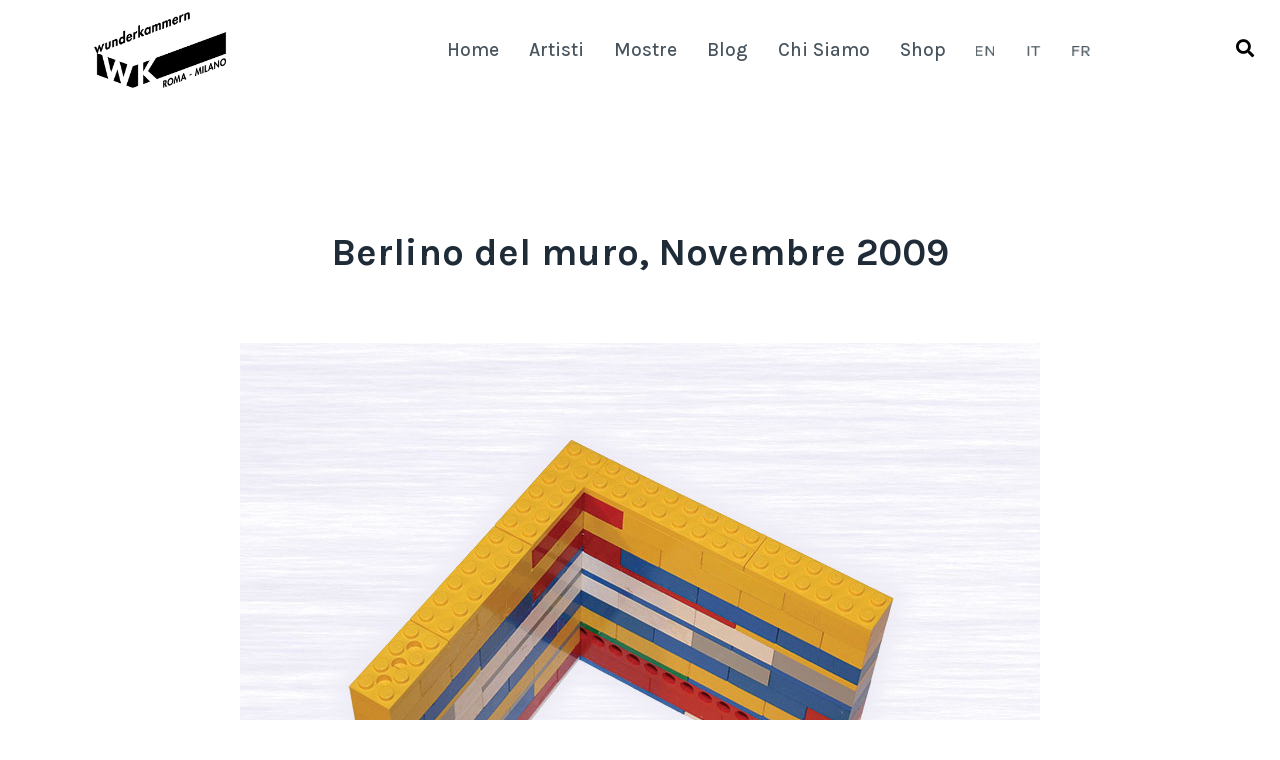

--- FILE ---
content_type: text/css
request_url: https://wunderkammern.net/wp-content/themes/wunderkammern-jupiterx-child/wos/dist/css/templates.min.css?ver=6.9
body_size: 618
content:
.m-slider-exhibitions{margin-top:0}@media screen and (min-width:1440px){.m-slider-exhibitions{margin-top:100px}}.m-slider-exhibitions .swiper-slide{background-position:center center;background-repeat:no-repeat;background-size:cover;height:360px;max-height:100vh;position:relative}.m-slider-exhibitions__title{bottom:20%;color:#fff;font-size:40px;left:10%;padding-right:10%;position:absolute;text-shadow:1px 1px #333}.m-slider-exhibitions__title a{color:#fff;line-height:1.2}.m-slider-exhibitions__title a:after{background-color:#fff;bottom:-10px;content:'';height:1px;left:0;opacity:0;position:absolute;transition:all .3s ease;width:0}.m-slider-exhibitions__title a:active,.m-slider-exhibitions__title a:focus,.m-slider-exhibitions__title a:visited{color:#fff}.m-slider-exhibitions__title a:hover:after{opacity:1;width:100%}.m-slider-exhibitions__title small{display:block;font-size:18px;line-height:1.2}.m-slider-post{margin-top:0}@media screen and (min-width:1440px){.m-slider-post{margin-top:100px}}.m-slider-post .swiper-slide{background-position:center center;background-repeat:no-repeat;background-size:cover;height:360px;max-height:100vh;position:relative}.m-slider-post__title{bottom:20%;color:#fff;font-size:40px;left:10%;position:absolute;text-shadow:1px 1px #333}.m-slider-post__title a{color:#fff;line-height:1.2}.m-slider-post__title a:after{background-color:#fff;bottom:-10px;content:'';height:1px;left:0;opacity:0;position:absolute;transition:all .3s ease;width:0}.m-slider-post__title a:active,.m-slider-post__title a:focus,.m-slider-post__title a:visited{color:#fff}.m-slider-post__title a:hover:after{opacity:1;width:100%}.m-list-exhibitions__hr{background-color:#ddd!important;height:1px!important;margin-bottom:40px!important;margin-top:40px!important;width:100%!important}.m-list-exhibitions__subtitle{color:#1f2c38;font-family:Karla;font-size:38px;font-weight:500;line-height:1.2;margin-bottom:20px}.m-list-exhibitions--onlyNext .m-list-exhibitions__prevExhibition{display:none!important}.m-list-exhibitions--onlyPrev .m-list-exhibitions__nextExhibition{display:none!important}.m-filtriExhibitions{display:none}.m-filtriExhibitions__select{background-color:#fff;border-color:#f0f0f0;border-radius:5px 5px 5px 5px;border-style:solid;border-width:1px 1px 1px 1px;color:#47535d;display:block;font-family:Poppins,Lato;font-size:14px;font-weight:400;height:auto;margin-top:20px;max-width:264px;min-height:auto;padding:15px 0 15px 15px;width:100%}.m-seemoreButton{margin-bottom:40px;margin-top:20px;width:100%}.m-seemoreButton .jet-button__instance{background-color:#47535d;border-color:#47535d;border-radius:28px 28px 28px 28px;border-style:solid;border-width:1px 1px 1px 1px;height:55px;width:225px}.m-seemoreButton a span{text-align:center}.m-seemoreButton a .jet-button__plane-normal{background-color:#fff}.m-seemoreButton a .jet-button__state{color:#47535d;font-family:Poppins,Lato;font-size:16px;font-weight:500}.m-seemoreButton a .jet-button__state span{color:#47535d;font-family:Poppins,Lato;font-size:16px;font-weight:500}.m-seemoreButton a .jet-button__state-hover{color:#fff}.m-seemoreButton a .jet-button__state-hover span{color:#fff}.wpml-ls-menu-item .wpml-ls-flag{height:10px!important;width:18px!important}@media screen and (min-width:1025px){.wpml-ls-menu-item .wpml-ls-flag{margin-top:15px!important}}

--- FILE ---
content_type: text/css
request_url: https://wunderkammern.net/wp-content/uploads/elementor/css/post-4304.css?ver=1696821811
body_size: -141
content:
.elementor-4304 .elementor-element.elementor-element-cfdc778{column-gap:0px;color:#000000;font-size:16px;}

--- FILE ---
content_type: text/css
request_url: https://wunderkammern.net/wp-content/uploads/elementor/css/post-11408.css?ver=1762190957
body_size: 1280
content:
.elementor-11408 .elementor-element.elementor-element-5a8ad64e .elementor-repeater-item-328037d.jet-parallax-section__layout .jet-parallax-section__image{background-size:auto;}.elementor-11408 .elementor-element.elementor-element-3fcf1fbf{text-align:center;}.elementor-11408 .elementor-element.elementor-element-3fcf1fbf .elementor-heading-title{color:#FFFFFF;font-family:"Karla", Lato;}.elementor-11408 .elementor-element.elementor-element-22984d09 .elementor-nav-menu .elementor-item{font-family:"Lato", Lato;font-size:22px;}.elementor-11408 .elementor-element.elementor-element-22984d09 .elementor-nav-menu--main .elementor-item{color:#FFFFFF;fill:#FFFFFF;}.elementor-11408 .elementor-element.elementor-element-7eaffdc5{text-align:center;}.elementor-11408 .elementor-element.elementor-element-7eaffdc5 .elementor-heading-title{color:#FFFFFF;font-family:"Karla", Lato;}.elementor-11408 .elementor-element.elementor-element-16b4e63 img{max-width:24%;}.elementor-11408 .elementor-element.elementor-element-16b4e63 > .elementor-widget-container{margin:-30px 0px -30px 0px;padding:0px 0px 0px 0px;}.elementor-11408 .elementor-element.elementor-element-714ea85{text-align:center;color:#FFFFFF;font-size:14px;line-height:1.4em;}.elementor-11408 .elementor-element.elementor-element-71822a02 img{max-width:24%;}.elementor-11408 .elementor-element.elementor-element-71822a02 .widget-image-caption{text-align:center;color:#FFFFFF;font-size:12px;margin-top:0px;}.elementor-11408 .elementor-element.elementor-element-71822a02 > .elementor-widget-container{margin:-30px 0px -30px 0px;padding:0px 0px 0px 0px;}.elementor-11408 .elementor-element.elementor-element-000db47{text-align:center;color:#FFFFFF;font-size:14px;line-height:1.4em;}.elementor-11408 .elementor-element.elementor-element-000db47 > .elementor-widget-container{margin:-0px 0px -10px 0px;padding:0px 0px 0px 0px;}.elementor-11408 .elementor-element.elementor-element-7ba3585c{text-align:center;}.elementor-11408 .elementor-element.elementor-element-7ba3585c .elementor-heading-title{color:#FFFFFF;font-family:"Karla", Lato;}.elementor-11408 .elementor-element.elementor-element-65c4dc1{text-align:center;}.elementor-11408 .elementor-element.elementor-element-65c4dc1 .elementor-heading-title{color:#FFFFFF;font-family:"Karla", Lato;font-size:24px;}.elementor-11408 .elementor-element.elementor-element-65c4dc1 > .elementor-widget-container{margin:60px 0px 0px 0px;}.elementor-11408 .elementor-element.elementor-element-3ba9875 .raven-field-group{padding-left:calc( 0px / 2 );padding-right:calc( 0px / 2 );margin-bottom:0px;}.elementor-11408 .elementor-element.elementor-element-3ba9875 .raven-form{margin-left:calc( -0px / 2 );margin-right:calc( -0px / 2 );}.elementor-11408 .elementor-element.elementor-element-3ba9875 .raven-form__indicators{padding-left:calc( 0px / 2 );padding-right:calc( 0px / 2 );}.elementor-11408 .elementor-element.elementor-element-3ba9875 .raven-field-label{color:rgba(145, 145, 145, 0);}.elementor-11408 .elementor-element.elementor-element-3ba9875 .raven-field{border-style:solid;border-width:0px 0px 1px 0px;border-color:#919191;border-radius:0px 0px 0px 0px;padding:10px 10px 10px 20px;}.elementor-11408 .elementor-element.elementor-element-3ba9875 .iti__flag-container .iti__selected-flag{border-radius:0px 0 0 0px;}.elementor-11408 .elementor-element.elementor-element-3ba9875 .raven-field::-webkit-input-placeholder{color:#919191;}.elementor-11408 .elementor-element.elementor-element-3ba9875 .raven-field::-ms-input-placeholder{color:#919191;}.elementor-11408 .elementor-element.elementor-element-3ba9875 .raven-field::placeholder{color:#919191;font-family:"Poppins", Lato;font-size:16px;}.elementor-11408 .elementor-element.elementor-element-3ba9875 .raven-field-select-arrow{font-size:20px;right:15px;}.elementor-11408 .elementor-element.elementor-element-3ba9875 .raven-field-select-arrow > svg, .elementor-11408 .elementor-element.elementor-element-3ba9875 svg.raven-field-select-arrow{width:20px;height:20px;}.elementor-11408 .elementor-element.elementor-element-3ba9875 .raven-submit-button{width:100%;margin:0px 0px 0px 0px;border-style:solid;border-width:0px 0px 0px 0px;border-radius:5px 5px 5px 5px;}.elementor-11408 .elementor-element.elementor-element-3ba9875 .raven-submit-button, .elementor-11408 .elementor-element.elementor-element-3ba9875 .raven-submit-button > span{font-family:"Poppins", Lato;font-size:16px;font-weight:500;}.elementor-11408 .elementor-element.elementor-element-3ba9875 .raven-submit-button:not(.step-button-prev){background-color:#47535D;background-image:none;}.elementor-11408 .elementor-element.elementor-element-3ba9875 .raven-submit-button:hover{border-style:solid;border-width:1px 1px 1px 1px;border-color:#FFFFFF;}.elementor-11408 .elementor-element.elementor-element-3ba9875{--raven-form-steps-indicators-spacing:20px;--raven-form-steps-indicator-padding:30px;--raven-form-steps-indicator-inactive-secondary-color:#ffffff;--raven-form-steps-indicator-active-secondary-color:#ffffff;--raven-form-steps-indicator-completed-secondary-color:#ffffff;--raven-form-steps-divider-width:1px;--raven-form-steps-divider-gap:10px;}.elementor-11408 .elementor-element.elementor-element-3ba9875 > .elementor-widget-container{padding:0px 30px 0px 30px;}.elementor-11408 .elementor-element.elementor-element-1b3bd0c1 .elementor-repeater-item-23698bf.elementor-social-icon{background-color:#FFFFFF;}.elementor-11408 .elementor-element.elementor-element-1b3bd0c1 .elementor-repeater-item-23698bf.elementor-social-icon i{color:#000000;}.elementor-11408 .elementor-element.elementor-element-1b3bd0c1 .elementor-repeater-item-23698bf.elementor-social-icon svg{fill:#000000;}.elementor-11408 .elementor-element.elementor-element-1b3bd0c1 .elementor-repeater-item-babc9fd.elementor-social-icon{background-color:#FFFFFF;}.elementor-11408 .elementor-element.elementor-element-1b3bd0c1 .elementor-repeater-item-babc9fd.elementor-social-icon i{color:#000000;}.elementor-11408 .elementor-element.elementor-element-1b3bd0c1 .elementor-repeater-item-babc9fd.elementor-social-icon svg{fill:#000000;}.elementor-11408 .elementor-element.elementor-element-1b3bd0c1 .elementor-repeater-item-2e5c276.elementor-social-icon{background-color:#FFFFFF;}.elementor-11408 .elementor-element.elementor-element-1b3bd0c1 .elementor-repeater-item-2e5c276.elementor-social-icon i{color:#000000;}.elementor-11408 .elementor-element.elementor-element-1b3bd0c1 .elementor-repeater-item-2e5c276.elementor-social-icon svg{fill:#000000;}.elementor-11408 .elementor-element.elementor-element-1b3bd0c1{--grid-template-columns:repeat(0, auto);--icon-size:20px;--grid-column-gap:5px;--grid-row-gap:0px;}.elementor-11408 .elementor-element.elementor-element-1b3bd0c1 .elementor-widget-container{text-align:center;}.elementor-11408 .elementor-element.elementor-element-1b3bd0c1 > .elementor-widget-container{margin:30px 0px 0px 0px;padding:0px 0px 0px 0px;}.elementor-11408 .elementor-element.elementor-element-5a8ad64e:not(.elementor-motion-effects-element-type-background), .elementor-11408 .elementor-element.elementor-element-5a8ad64e > .elementor-motion-effects-container > .elementor-motion-effects-layer{background-color:#1A1A1A;}.elementor-11408 .elementor-element.elementor-element-5a8ad64e{transition:background 0.3s, border 0.3s, border-radius 0.3s, box-shadow 0.3s;padding:20px 0px 0px 0px;}.elementor-11408 .elementor-element.elementor-element-5a8ad64e > .elementor-background-overlay{transition:background 0.3s, border-radius 0.3s, opacity 0.3s;}.elementor-11408 .elementor-element.elementor-element-08c4cd6 .elementor-repeater-item-5c8f87e.jet-parallax-section__layout .jet-parallax-section__image{background-size:auto;}.elementor-bc-flex-widget .elementor-11408 .elementor-element.elementor-element-1b61c9b.elementor-column .elementor-widget-wrap{align-items:center;}.elementor-11408 .elementor-element.elementor-element-1b61c9b.elementor-column.elementor-element[data-element_type="column"] > .elementor-widget-wrap.elementor-element-populated{align-content:center;align-items:center;}.elementor-11408 .elementor-element.elementor-element-1b61c9b > .elementor-element-populated{margin:0px 0px 0px 0px;--e-column-margin-right:0px;--e-column-margin-left:0px;padding:0px 0px 0px 0px;}.elementor-11408 .elementor-element.elementor-element-681fd59{--divider-border-style:solid;--divider-color:#FFFFFF;--divider-border-width:1px;}.elementor-11408 .elementor-element.elementor-element-681fd59 .elementor-divider-separator{width:100%;}.elementor-11408 .elementor-element.elementor-element-681fd59 .elementor-divider{padding-top:15px;padding-bottom:15px;}.elementor-11408 .elementor-element.elementor-element-fddcd54{text-align:center;color:#d1d1d1;font-family:"Lato", Lato;font-size:16px;font-weight:normal;}.elementor-11408 .elementor-element.elementor-element-fddcd54 > .elementor-widget-container{margin:0px 0px 0px 0px;padding:0px 0px 0px 0px;}.elementor-11408 .elementor-element.elementor-element-08c4cd6 > .elementor-background-overlay{background-color:#000000;opacity:0.9;transition:background 0.3s, border-radius 0.3s, opacity 0.3s;}.elementor-11408 .elementor-element.elementor-element-08c4cd6{transition:background 0.3s, border 0.3s, border-radius 0.3s, box-shadow 0.3s;margin-top:0px;margin-bottom:0px;padding:0px 0px 0px 0px;}@media(max-width:1438px){.elementor-11408 .elementor-element.elementor-element-16b4e63 img{max-width:60%;}.elementor-11408 .elementor-element.elementor-element-71822a02 img{max-width:60%;}}@media(max-width:800px){.elementor-11408 .elementor-element.elementor-element-3ba9875 > .elementor-widget-container{padding:0px 15px 0px 15px;}}/* Start JX Custom Fonts CSS *//* End JX Custom Fonts CSS */
/* Start JX Custom Fonts CSS *//* End JX Custom Fonts CSS */
/* Start JX Custom Fonts CSS *//* End JX Custom Fonts CSS */
/* Start JX Custom Fonts CSS *//* End JX Custom Fonts CSS */
/* Start JX Custom Fonts CSS *//* End JX Custom Fonts CSS */
/* Start JX Custom Fonts CSS *//* End JX Custom Fonts CSS */
/* Start JX Custom Fonts CSS *//* End JX Custom Fonts CSS */
/* Start JX Custom Fonts CSS *//* End JX Custom Fonts CSS */
/* Start JX Custom Fonts CSS *//* End JX Custom Fonts CSS */
/* Start JX Custom Fonts CSS *//* End JX Custom Fonts CSS */
/* Start JX Custom Fonts CSS *//* End JX Custom Fonts CSS */
/* Start JX Custom Fonts CSS *//* End JX Custom Fonts CSS */
/* Start JX Custom Fonts CSS *//* End JX Custom Fonts CSS */
/* Start JX Custom Fonts CSS *//* End JX Custom Fonts CSS */
/* Start JX Custom Fonts CSS *//* End JX Custom Fonts CSS */
/* Start JX Custom Fonts CSS *//* End JX Custom Fonts CSS */

--- FILE ---
content_type: text/css
request_url: https://wunderkammern.net/wp-content/uploads/elementor/css/post-11559.css?ver=1696599194
body_size: 161
content:
.elementor-11559 .elementor-element.elementor-element-17c36b7c{margin-top:0px;margin-bottom:0px;padding:150px 0px 0px 0px;}.elementor-11559 .elementor-element.elementor-element-64d39229{text-align:center;}.elementor-11559 .elementor-element.elementor-element-64d39229 .elementor-heading-title{color:#1F2C38;font-weight:700;}.elementor-11559 .elementor-element.elementor-element-9fec340{margin-top:0px;margin-bottom:0px;padding:0px 0px 0px 0px;}.elementor-11559 .elementor-element.elementor-element-6f19c91{margin-top:0px;margin-bottom:0px;}.elementor-11559 .elementor-element.elementor-element-574268d2 > .elementor-element-populated{margin:0px 20px 0px 0px;--e-column-margin-right:20px;--e-column-margin-left:0px;}.elementor-11559 .elementor-element.elementor-element-3ca590f3{font-family:"Lato", Lato;}@media(max-width:1438px) and (min-width:801px){.elementor-11559 .elementor-element.elementor-element-574268d2{width:100%;}}@media(max-width:1438px){.elementor-11559 .elementor-element.elementor-element-17c36b7c{margin-top:0px;margin-bottom:0px;padding:200px 0px 0px 0px;}.elementor-11559 .elementor-element.elementor-element-574268d2 > .elementor-element-populated{margin:0px 15px 0px 15px;--e-column-margin-right:15px;--e-column-margin-left:15px;}}@media(max-width:800px){.elementor-11559 .elementor-element.elementor-element-17c36b7c{margin-top:0px;margin-bottom:0px;padding:0px 0px 0px 0px;}.elementor-11559 .elementor-element.elementor-element-574268d2 > .elementor-element-populated{margin:0px 0px 0px 0px;--e-column-margin-right:0px;--e-column-margin-left:0px;padding:10px 10px 10px 10px;}}/* Start JX Custom Fonts CSS *//* End JX Custom Fonts CSS */

--- FILE ---
content_type: application/javascript
request_url: https://wunderkammern.net/wp-content/themes/wunderkammern-jupiterx-child/wos/dist/js/templates.min.js?ver=6.9
body_size: 1095
content:
jQuery(document).ready(function(t){new Swiper("#swiper-container-slider-exhibitions",{navigation:{nextEl:".swiper-button-next",prevEl:".swiper-button-prev"},autoplay:{delay:4e3,disableOnInteraction:!1}})}),jQuery(document).ready(function(t){new Swiper("#swiper-container-slider-post",{navigation:{nextEl:".swiper-button-next",prevEl:".swiper-button-prev"},autoplay:{delay:4e3,disableOnInteraction:!1}})}),jQuery(document).ready(function(i){var t=i("html").attr("lang"),e="Past exhibitions";"it-IT"==t&&(e="Mostre passate"),"fr-FR"==t&&(e="Expositions passées");var n="See all exhibitions";"it-IT"==t&&(n="Vedi tutte le mostre"),"fr-FR"==t&&(n="Voir toutes les expositions");var s=new Date,a=String(s.getDate()).padStart(2,"0"),r=String(s.getMonth()+1).padStart(2,"0");s=s.getFullYear()+r+a,i(".m-list-exhibitions .jet-listing-grid__item, .m-list-exhibitions--onlyNext .jet-listing-grid__item, .m-list-exhibitions--onlyPrev .jet-listing-grid__item").each(function(){var t=i(".m-list-exhibitions__date .elementor-text-editor",this).text();t=t.trim(),s<=t?i(this).addClass("m-list-exhibitions__nextExhibition"):i(this).addClass("m-list-exhibitions__prevExhibition")}),i(".m-list-exhibitions .m-list-exhibitions__prevExhibition").first().before('<hr class="m-list-exhibitions__hr"><h2 class="m-list-exhibitions__subtitle">'+e+"</h2>");var o=1,l=1;i(".m-list-exhibitions__nextExhibition").each(function(){i(this).attr("num",o),o++}),i(".m-list-exhibitions__prevExhibition").each(function(){i(this).attr("num",l),l++}),i(".m-list-exhibitions .m-list-exhibitions__nextExhibition").hide(),i(".m-list-exhibitions .m-list-exhibitions__prevExhibition").hide(),i(".m-list-exhibitions .m-list-exhibitions__nextExhibition[num=1]").show(),i(".m-list-exhibitions .m-list-exhibitions__nextExhibition[num=2]").show(),i(".m-list-exhibitions .m-list-exhibitions__nextExhibition[num=3]").show(),i(".m-list-exhibitions .m-list-exhibitions__prevExhibition[num=1]").show(),i(".m-list-exhibitions .m-list-exhibitions__prevExhibition[num=2]").show(),i(".m-list-exhibitions .m-list-exhibitions__prevExhibition[num=3]").show();var h='<div class="m-seemoreButton elementor-jet-button jet-elements"><div class="jet-button__container"><a class="jet-button__instance hover-effect-10" href="'+i(".seemoreNext a").attr("href")+'"><div class="jet-button__plane jet-button__plane-normal"></div><div class="jet-button__plane jet-button__plane-hover"></div><div class="jet-button__state jet-button__state-normal"><span class="jet-button__label">'+n+'</span></div><div class="jet-button__state jet-button__state-hover"><span class="jet-button__label">'+n+"</span></div></a></div></div>",_='<div class="m-seemoreButton elementor-jet-button jet-elements"><div class="jet-button__container"><a class="jet-button__instance hover-effect-10" href="'+i(".seemorePrev a").attr("href")+'"><div class="jet-button__plane jet-button__plane-normal"></div><div class="jet-button__plane jet-button__plane-hover"></div><div class="jet-button__state jet-button__state-normal"><span class="jet-button__label">'+n+'</span></div><div class="jet-button__state jet-button__state-hover"><span class="jet-button__label">'+n+"</span></div></a></div></div>";i(".m-list-exhibitions .m-list-exhibitions__nextExhibition[num=3]").after(h),i(".m-list-exhibitions .m-list-exhibitions__prevExhibition[num=3]").after(_)}),jQuery(document).ready(function(r){artistArray=new Array,r(".m-list-exhibitions__artist .jet-listing-dynamic-field__content").each(function(){var t=r(this).text();-1==jQuery.inArray(t,artistArray)&&artistArray.push(t),artistArray.sort()});for(var t="",i=0;i<artistArray.length;i++)t+='<option value="'+artistArray[i]+'">'+artistArray[i]+"</option>";r("#filtriExhibitions__artist").append(t),cityArray=new Array,r(".m-list-exhibitions__city .jet-listing-dynamic-field__content").each(function(){var t=r(this).text();-1==jQuery.inArray(t,cityArray)&&cityArray.push(t),cityArray.sort()});for(t="",i=0;i<cityArray.length;i++)t+='<option value="'+cityArray[i]+'">'+cityArray[i]+"</option>";r("#filtriExhibitions__city").append(t);var s=new Date,e=String(s.getDate()).padStart(2,"0"),n=String(s.getMonth()+1).padStart(2,"0");function a(){var n=r("#filtriExhibitions__artist").val(),s=r("#filtriExhibitions__city").val(),a=r("#filtriExhibitions__date").val();r(".jet-listing-grid__item").fadeOut(),r(".jet-listing-grid__item").each(function(){var t=r(this).attr("data-filter-artist"),i=r(this).attr("data-filter-city"),e=r(this).attr("data-filter-date");n!=t&&"all artists"!=n||s!=i&&"all cities"!=s||a!=e&&"all dates"!=a||r(this).fadeIn()})}s=s.getFullYear()+n+e,r(".jet-listing-grid__item").each(function(){var t=r(".m-list-exhibitions__artist .jet-listing-dynamic-field__content",this).text();r(this).attr("data-filter-artist",t);var i=r(".m-list-exhibitions__city .jet-listing-dynamic-field__content",this).text();r(this).attr("data-filter-city",i);var e=r(".m-list-exhibitions__date .elementor-text-editor",this).text();if(s<=e)var n="current & future exhibitions";else n="past exhibitions";r(this).attr("data-filter-date",n)}),r("#filtriExhibitions__artist").change(function(){a()}),r("#filtriExhibitions__city").change(function(){a()}),r("#filtriExhibitions__date").change(function(){a()}),r(".m-filtriExhibitions__loading").fadeOut(),r(".m-filtriExhibitions").fadeIn()}),jQuery(document).ready(function(t){t(".seemoreNext, .seemorePrev").hide()}),jQuery(document).ready(function(t){t(".menu-item .wpml-ls-native").each(function(){"Italiano"==t(this).text()&&t(this).text("IT"),"English"==t(this).text()&&t(this).text("EN"),"French"==t(this).text()&&t(this).text("FR")})});